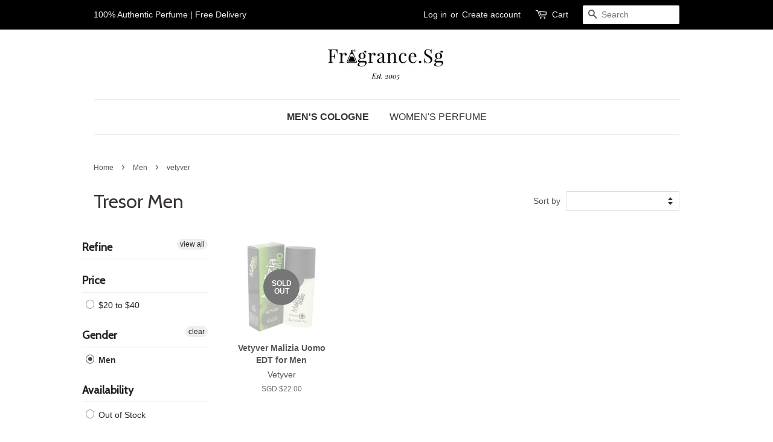

--- FILE ---
content_type: text/html; charset=utf-8
request_url: https://www.fragrance.sg/collections/men/vetyver
body_size: 14704
content:
<!doctype html>
<!--[if lt IE 7]><html class="no-js lt-ie9 lt-ie8 lt-ie7" lang="en"> <![endif]-->
<!--[if IE 7]><html class="no-js lt-ie9 lt-ie8" lang="en"> <![endif]-->
<!--[if IE 8]><html class="no-js lt-ie9" lang="en"> <![endif]-->
<!--[if IE 9 ]><html class="ie9 no-js"> <![endif]-->
<!--[if (gt IE 9)|!(IE)]><!--> <html class="no-js"> <!--<![endif]-->
<head>
  
  
  
  
  
  
  <meta name="msvalidate.01" content="A3097A1E64FEA63E302D9CA403ACB2B1" />
<!-- Global site tag (gtag.js) - Google AdWords: 1038401552 -->
<script async src="https://www.googletagmanager.com/gtag/js?id=AW-1038401552"></script>
<script>
  window.dataLayer = window.dataLayer || [];
  function gtag(){dataLayer.push(arguments);}
  gtag('js', new Date());

  gtag('config', 'AW-1038401552');
</script>
  
  <!-- Basic page needs ================================================== -->
  
  
  
  
  
  <meta charset="utf-8">
  
  
  
  
  
  <meta http-equiv="X-UA-Compatible" content="IE=edge,chrome=1">

  
  <link rel="shortcut icon" href="//www.fragrance.sg/cdn/shop/files/Screenshot_2017-03-08_22.31.34_32x32.png?v=1613166637" type="image/png" />
  

  <!-- Title and description ================================================== -->

  <!-- Social meta ================================================== -->
  

  <meta property="og:type" content="website">
  <meta property="og:title" content="Popular Men Perfume &amp; Cologne Collection">
  <meta property="og:url" content="https://www.fragrance.sg/collections/men/vetyver">



  <meta property="og:description" content="March 2025 promo on Boss Bottled United EDT for Men (Tester) | Hugo Boss, Boss No. 6 After Shave Balm for Men | Hugo Boss, Jaguar Pace EDT for Men, IKKS Total Rock EDT for Men, Antonio Banderas Spirit After Shave (Unboxed), Rasasi Junoon Leather EDP for Men, Torand 90210 Metal Jeans EDT for Men (Tes ...">


<meta property="og:site_name" content="Fragrance.Sg">


  <meta name="twitter:card" content="summary">





  <!-- Helpers ================================================== -->
  

<link rel="canonical" href="https://www.fragrance.sg/collections/men/vetyver" />
  
  
  <meta name="viewport" content="width=device-width,initial-scale=1">
  
  
  
  
  
  <meta name="theme-color" content="#e42c00">

  <!-- CSS ================================================== -->
  <link href="//www.fragrance.sg/cdn/shop/t/10/assets/timber.scss.css?v=59044168001981233441699270173" rel="stylesheet" type="text/css" media="all" />
  <link href="//www.fragrance.sg/cdn/shop/t/10/assets/theme.scss.css?v=75442678220948594071719389775" rel="stylesheet" type="text/css" media="all" />

  

  
    
    
    <link href="//fonts.googleapis.com/css?family=Cabin:400" rel="stylesheet" type="text/css" media="all" />
  




  <script>
    window.theme = window.theme || {};

    var theme = {
      strings: {
        zoomClose: "Close (Esc)",
        zoomPrev: "Previous (Left arrow key)",
        zoomNext: "Next (Right arrow key)"
      },
      settings: {
        // Adding some settings to allow the editor to update correctly when they are changed
        themeBgImage: false,
        customBgImage: '',
        enableWideLayout: false,
        typeAccentTransform: true,
        typeAccentSpacing: false,
        baseFontSize: '16px',
        headerBaseFontSize: '32px',
        accentFontSize: '16px'
      },
      variables: {
        mediaQueryMedium: 'screen and (max-width: 768px)',
        bpSmall: false
      },
      moneyFormat: "SGD ${{amount}}"
    }
  </script>

  <!-- Header hook for plugins ================================================== -->
  <script>window.performance && window.performance.mark && window.performance.mark('shopify.content_for_header.start');</script><meta name="google-site-verification" content="ZeQwRyCIp6FkruhVX7q58kOxh34jhOiksmalFk1FPkc">
<meta name="google-site-verification" content="TdbTuTQsWEzfReQSI-szv392RBnOJeYsJV6345N1XFk">
<meta id="shopify-digital-wallet" name="shopify-digital-wallet" content="/17620483/digital_wallets/dialog">
<link rel="alternate" type="application/atom+xml" title="Feed" href="/collections/men/vetyver.atom" />
<link rel="alternate" type="application/json+oembed" href="https://www.fragrance.sg/collections/men/vetyver.oembed">
<script async="async" src="/checkouts/internal/preloads.js?locale=en-SG"></script>
<script id="shopify-features" type="application/json">{"accessToken":"6b8e1d73566a9c706f6302444078f56a","betas":["rich-media-storefront-analytics"],"domain":"www.fragrance.sg","predictiveSearch":true,"shopId":17620483,"locale":"en"}</script>
<script>var Shopify = Shopify || {};
Shopify.shop = "princessfragrance-com.myshopify.com";
Shopify.locale = "en";
Shopify.currency = {"active":"SGD","rate":"1.0"};
Shopify.country = "SG";
Shopify.theme = {"name":"minimal","id":176811460,"schema_name":"Minimal","schema_version":"3.0.1","theme_store_id":380,"role":"main"};
Shopify.theme.handle = "null";
Shopify.theme.style = {"id":null,"handle":null};
Shopify.cdnHost = "www.fragrance.sg/cdn";
Shopify.routes = Shopify.routes || {};
Shopify.routes.root = "/";</script>
<script type="module">!function(o){(o.Shopify=o.Shopify||{}).modules=!0}(window);</script>
<script>!function(o){function n(){var o=[];function n(){o.push(Array.prototype.slice.apply(arguments))}return n.q=o,n}var t=o.Shopify=o.Shopify||{};t.loadFeatures=n(),t.autoloadFeatures=n()}(window);</script>
<script id="shop-js-analytics" type="application/json">{"pageType":"collection"}</script>
<script defer="defer" async type="module" src="//www.fragrance.sg/cdn/shopifycloud/shop-js/modules/v2/client.init-shop-cart-sync_C5BV16lS.en.esm.js"></script>
<script defer="defer" async type="module" src="//www.fragrance.sg/cdn/shopifycloud/shop-js/modules/v2/chunk.common_CygWptCX.esm.js"></script>
<script type="module">
  await import("//www.fragrance.sg/cdn/shopifycloud/shop-js/modules/v2/client.init-shop-cart-sync_C5BV16lS.en.esm.js");
await import("//www.fragrance.sg/cdn/shopifycloud/shop-js/modules/v2/chunk.common_CygWptCX.esm.js");

  window.Shopify.SignInWithShop?.initShopCartSync?.({"fedCMEnabled":true,"windoidEnabled":true});

</script>
<script>(function() {
  var isLoaded = false;
  function asyncLoad() {
    if (isLoaded) return;
    isLoaded = true;
    var urls = ["\/\/cdn.shopify.com\/proxy\/d9ae87d5c9d7089d5cfb6514ac6ee7b9bdcc4f8374dbbd7e422eb8b4db585829\/shopify-script-tags.s3.eu-west-1.amazonaws.com\/smartseo\/instantpage.js?shop=princessfragrance-com.myshopify.com\u0026sp-cache-control=cHVibGljLCBtYXgtYWdlPTkwMA"];
    for (var i = 0; i < urls.length; i++) {
      var s = document.createElement('script');
      s.type = 'text/javascript';
      s.async = true;
      s.src = urls[i];
      var x = document.getElementsByTagName('script')[0];
      x.parentNode.insertBefore(s, x);
    }
  };
  if(window.attachEvent) {
    window.attachEvent('onload', asyncLoad);
  } else {
    window.addEventListener('load', asyncLoad, false);
  }
})();</script>
<script id="__st">var __st={"a":17620483,"offset":28800,"reqid":"cce3e30f-0427-4ba2-b5f9-e970b2903976-1768612978","pageurl":"www.fragrance.sg\/collections\/men\/vetyver","u":"b240d76d7944","p":"collection","rtyp":"collection","rid":85063303252};</script>
<script>window.ShopifyPaypalV4VisibilityTracking = true;</script>
<script id="captcha-bootstrap">!function(){'use strict';const t='contact',e='account',n='new_comment',o=[[t,t],['blogs',n],['comments',n],[t,'customer']],c=[[e,'customer_login'],[e,'guest_login'],[e,'recover_customer_password'],[e,'create_customer']],r=t=>t.map((([t,e])=>`form[action*='/${t}']:not([data-nocaptcha='true']) input[name='form_type'][value='${e}']`)).join(','),a=t=>()=>t?[...document.querySelectorAll(t)].map((t=>t.form)):[];function s(){const t=[...o],e=r(t);return a(e)}const i='password',u='form_key',d=['recaptcha-v3-token','g-recaptcha-response','h-captcha-response',i],f=()=>{try{return window.sessionStorage}catch{return}},m='__shopify_v',_=t=>t.elements[u];function p(t,e,n=!1){try{const o=window.sessionStorage,c=JSON.parse(o.getItem(e)),{data:r}=function(t){const{data:e,action:n}=t;return t[m]||n?{data:e,action:n}:{data:t,action:n}}(c);for(const[e,n]of Object.entries(r))t.elements[e]&&(t.elements[e].value=n);n&&o.removeItem(e)}catch(o){console.error('form repopulation failed',{error:o})}}const l='form_type',E='cptcha';function T(t){t.dataset[E]=!0}const w=window,h=w.document,L='Shopify',v='ce_forms',y='captcha';let A=!1;((t,e)=>{const n=(g='f06e6c50-85a8-45c8-87d0-21a2b65856fe',I='https://cdn.shopify.com/shopifycloud/storefront-forms-hcaptcha/ce_storefront_forms_captcha_hcaptcha.v1.5.2.iife.js',D={infoText:'Protected by hCaptcha',privacyText:'Privacy',termsText:'Terms'},(t,e,n)=>{const o=w[L][v],c=o.bindForm;if(c)return c(t,g,e,D).then(n);var r;o.q.push([[t,g,e,D],n]),r=I,A||(h.body.append(Object.assign(h.createElement('script'),{id:'captcha-provider',async:!0,src:r})),A=!0)});var g,I,D;w[L]=w[L]||{},w[L][v]=w[L][v]||{},w[L][v].q=[],w[L][y]=w[L][y]||{},w[L][y].protect=function(t,e){n(t,void 0,e),T(t)},Object.freeze(w[L][y]),function(t,e,n,w,h,L){const[v,y,A,g]=function(t,e,n){const i=e?o:[],u=t?c:[],d=[...i,...u],f=r(d),m=r(i),_=r(d.filter((([t,e])=>n.includes(e))));return[a(f),a(m),a(_),s()]}(w,h,L),I=t=>{const e=t.target;return e instanceof HTMLFormElement?e:e&&e.form},D=t=>v().includes(t);t.addEventListener('submit',(t=>{const e=I(t);if(!e)return;const n=D(e)&&!e.dataset.hcaptchaBound&&!e.dataset.recaptchaBound,o=_(e),c=g().includes(e)&&(!o||!o.value);(n||c)&&t.preventDefault(),c&&!n&&(function(t){try{if(!f())return;!function(t){const e=f();if(!e)return;const n=_(t);if(!n)return;const o=n.value;o&&e.removeItem(o)}(t);const e=Array.from(Array(32),(()=>Math.random().toString(36)[2])).join('');!function(t,e){_(t)||t.append(Object.assign(document.createElement('input'),{type:'hidden',name:u})),t.elements[u].value=e}(t,e),function(t,e){const n=f();if(!n)return;const o=[...t.querySelectorAll(`input[type='${i}']`)].map((({name:t})=>t)),c=[...d,...o],r={};for(const[a,s]of new FormData(t).entries())c.includes(a)||(r[a]=s);n.setItem(e,JSON.stringify({[m]:1,action:t.action,data:r}))}(t,e)}catch(e){console.error('failed to persist form',e)}}(e),e.submit())}));const S=(t,e)=>{t&&!t.dataset[E]&&(n(t,e.some((e=>e===t))),T(t))};for(const o of['focusin','change'])t.addEventListener(o,(t=>{const e=I(t);D(e)&&S(e,y())}));const B=e.get('form_key'),M=e.get(l),P=B&&M;t.addEventListener('DOMContentLoaded',(()=>{const t=y();if(P)for(const e of t)e.elements[l].value===M&&p(e,B);[...new Set([...A(),...v().filter((t=>'true'===t.dataset.shopifyCaptcha))])].forEach((e=>S(e,t)))}))}(h,new URLSearchParams(w.location.search),n,t,e,['guest_login'])})(!0,!0)}();</script>
<script integrity="sha256-4kQ18oKyAcykRKYeNunJcIwy7WH5gtpwJnB7kiuLZ1E=" data-source-attribution="shopify.loadfeatures" defer="defer" src="//www.fragrance.sg/cdn/shopifycloud/storefront/assets/storefront/load_feature-a0a9edcb.js" crossorigin="anonymous"></script>
<script data-source-attribution="shopify.dynamic_checkout.dynamic.init">var Shopify=Shopify||{};Shopify.PaymentButton=Shopify.PaymentButton||{isStorefrontPortableWallets:!0,init:function(){window.Shopify.PaymentButton.init=function(){};var t=document.createElement("script");t.src="https://www.fragrance.sg/cdn/shopifycloud/portable-wallets/latest/portable-wallets.en.js",t.type="module",document.head.appendChild(t)}};
</script>
<script data-source-attribution="shopify.dynamic_checkout.buyer_consent">
  function portableWalletsHideBuyerConsent(e){var t=document.getElementById("shopify-buyer-consent"),n=document.getElementById("shopify-subscription-policy-button");t&&n&&(t.classList.add("hidden"),t.setAttribute("aria-hidden","true"),n.removeEventListener("click",e))}function portableWalletsShowBuyerConsent(e){var t=document.getElementById("shopify-buyer-consent"),n=document.getElementById("shopify-subscription-policy-button");t&&n&&(t.classList.remove("hidden"),t.removeAttribute("aria-hidden"),n.addEventListener("click",e))}window.Shopify?.PaymentButton&&(window.Shopify.PaymentButton.hideBuyerConsent=portableWalletsHideBuyerConsent,window.Shopify.PaymentButton.showBuyerConsent=portableWalletsShowBuyerConsent);
</script>
<script data-source-attribution="shopify.dynamic_checkout.cart.bootstrap">document.addEventListener("DOMContentLoaded",(function(){function t(){return document.querySelector("shopify-accelerated-checkout-cart, shopify-accelerated-checkout")}if(t())Shopify.PaymentButton.init();else{new MutationObserver((function(e,n){t()&&(Shopify.PaymentButton.init(),n.disconnect())})).observe(document.body,{childList:!0,subtree:!0})}}));
</script>

<script>window.performance && window.performance.mark && window.performance.mark('shopify.content_for_header.end');</script>

  

<!--[if lt IE 9]>
<script src="//cdnjs.cloudflare.com/ajax/libs/html5shiv/3.7.2/html5shiv.min.js" type="text/javascript"></script>
<link href="//www.fragrance.sg/cdn/shop/t/10/assets/respond-proxy.html" id="respond-proxy" rel="respond-proxy" />
<link href="//www.fragrance.sg/search?q=aca02d6fc6617eaf67a2b01c18ff1f95" id="respond-redirect" rel="respond-redirect" />
<script src="//www.fragrance.sg/search?q=aca02d6fc6617eaf67a2b01c18ff1f95" type="text/javascript"></script>
<![endif]-->


  <script src="//ajax.googleapis.com/ajax/libs/jquery/2.2.3/jquery.min.js" type="text/javascript"></script>

  
  


<div id="shopify-section-filter-menu-settings" class="shopify-section"><style type="text/css">
/*  Filter Menu Color and Image Section CSS */</style>
<link href="//www.fragrance.sg/cdn/shop/t/10/assets/filter-menu.scss.css?v=53236309324227813991719389775" rel="stylesheet" type="text/css" media="all" />
<script src="//www.fragrance.sg/cdn/shop/t/10/assets/filter-menu.js?v=4706713900231624221719461460" type="text/javascript"></script>





</div>
<!-- BEGIN app block: shopify://apps/smart-seo/blocks/smartseo/7b0a6064-ca2e-4392-9a1d-8c43c942357b --><meta name="smart-seo-integrated" content="true" /><!-- metatagsSavedToSEOFields: false --><!-- BEGIN app snippet: smartseo.custom.schemas.jsonld --><!-- END app snippet --><!-- BEGIN app snippet: smartseo.collection.metatags --><!-- collection_seo_template_metafield: Popular Men Perfume & Cologne Collection:||:March 2025 promo on Boss Bottled United EDT for Men (Tester) | Hugo Boss, Boss No. 6 After Shave Balm for Men | Hugo Boss, Jaguar Pace EDT for Men, IKKS Total Rock EDT for Men, Antonio Banderas Spirit After Shave (Unboxed), Rasasi Junoon Leather EDP for Men, Torand 90210 Metal Jeans EDT for Men (Tes ...:||:=||=17404017473781182 --><title>Popular Men Perfume &amp; Cologne Collection - tagged &quot;[&quot;vetyver&quot;]"</title>
<meta name="description" content="March 2025 promo on Boss Bottled United EDT for Men (Tester) | Hugo Boss, Boss No. 6 After Shave Balm for Men | Hugo Boss, Jaguar Pace EDT for Men, IKKS Total Rock EDT for Men, Antonio Banderas Spirit After Shave (Unboxed), Rasasi Junoon Leather EDP for Men, Torand 90210 Metal Jeans EDT for Men (Tes ..." />
<meta name="smartseo-timestamp" content="" /><!-- END app snippet --><!-- BEGIN app snippet: smartseo.collection.jsonld -->
<!--JSON-LD data generated by Smart SEO--><script type="application/ld+json">{"@context":"https://schema.org","@type":"ItemList","name":"Men","url":"https://www.fragrance.sg/collections/men","description":"","mainEntityOfPage":{"@type":"CollectionPage","@id":"https://www.fragrance.sg/collections/men"},"itemListElement":[{"@type":"ListItem","position":1,"url":"https://www.fragrance.sg/products/malizia-uomo-cologne-by-vetyver-eau-de-toilette-spray"}]}</script><!-- END app snippet --><!-- BEGIN app snippet: smartseo.no.index -->





<!-- END app snippet --><!-- BEGIN app snippet: smartseo.breadcrumbs.jsonld --><!--JSON-LD data generated by Smart SEO-->
<script type="application/ld+json">
    {
        "@context": "https://schema.org",
        "@type": "BreadcrumbList",
        "itemListElement": [
            {
                "@type": "ListItem",
                "position": 1,
                "item": {
                    "@type": "Website",
                    "@id": "https://www.fragrance.sg",
                    "name": "Home"
                }
            },
            {
                "@type": "ListItem",
                "position": 2,
                "item": {
                    "@type": "CollectionPage",
                    "@id": "https://www.fragrance.sg/collections/men",
                    "name": "Men"
                }
            },
            {
                "@type": "ListItem",
                "position": 3,
                "item": {
                    "@type": "CollectionPage",
                    "@id": "https://www.fragrance.sg/collections/men/vetyver",
                    "name": "vetyver"
                }
            }
        ]
    }
</script><!-- END app snippet --><!-- END app block --><meta property="og:image" content="https://cdn.shopify.com/s/files/1/1762/0483/files/Webp.net-resizeimage-28.png?height=628&pad_color=ffffff&v=1613720071&width=1200" />
<meta property="og:image:secure_url" content="https://cdn.shopify.com/s/files/1/1762/0483/files/Webp.net-resizeimage-28.png?height=628&pad_color=ffffff&v=1613720071&width=1200" />
<meta property="og:image:width" content="1200" />
<meta property="og:image:height" content="628" />
<meta property="og:image:alt" content="Fragrance.Sg Logo" />
<link href="https://monorail-edge.shopifysvc.com" rel="dns-prefetch">
<script>(function(){if ("sendBeacon" in navigator && "performance" in window) {try {var session_token_from_headers = performance.getEntriesByType('navigation')[0].serverTiming.find(x => x.name == '_s').description;} catch {var session_token_from_headers = undefined;}var session_cookie_matches = document.cookie.match(/_shopify_s=([^;]*)/);var session_token_from_cookie = session_cookie_matches && session_cookie_matches.length === 2 ? session_cookie_matches[1] : "";var session_token = session_token_from_headers || session_token_from_cookie || "";function handle_abandonment_event(e) {var entries = performance.getEntries().filter(function(entry) {return /monorail-edge.shopifysvc.com/.test(entry.name);});if (!window.abandonment_tracked && entries.length === 0) {window.abandonment_tracked = true;var currentMs = Date.now();var navigation_start = performance.timing.navigationStart;var payload = {shop_id: 17620483,url: window.location.href,navigation_start,duration: currentMs - navigation_start,session_token,page_type: "collection"};window.navigator.sendBeacon("https://monorail-edge.shopifysvc.com/v1/produce", JSON.stringify({schema_id: "online_store_buyer_site_abandonment/1.1",payload: payload,metadata: {event_created_at_ms: currentMs,event_sent_at_ms: currentMs}}));}}window.addEventListener('pagehide', handle_abandonment_event);}}());</script>
<script id="web-pixels-manager-setup">(function e(e,d,r,n,o){if(void 0===o&&(o={}),!Boolean(null===(a=null===(i=window.Shopify)||void 0===i?void 0:i.analytics)||void 0===a?void 0:a.replayQueue)){var i,a;window.Shopify=window.Shopify||{};var t=window.Shopify;t.analytics=t.analytics||{};var s=t.analytics;s.replayQueue=[],s.publish=function(e,d,r){return s.replayQueue.push([e,d,r]),!0};try{self.performance.mark("wpm:start")}catch(e){}var l=function(){var e={modern:/Edge?\/(1{2}[4-9]|1[2-9]\d|[2-9]\d{2}|\d{4,})\.\d+(\.\d+|)|Firefox\/(1{2}[4-9]|1[2-9]\d|[2-9]\d{2}|\d{4,})\.\d+(\.\d+|)|Chrom(ium|e)\/(9{2}|\d{3,})\.\d+(\.\d+|)|(Maci|X1{2}).+ Version\/(15\.\d+|(1[6-9]|[2-9]\d|\d{3,})\.\d+)([,.]\d+|)( \(\w+\)|)( Mobile\/\w+|) Safari\/|Chrome.+OPR\/(9{2}|\d{3,})\.\d+\.\d+|(CPU[ +]OS|iPhone[ +]OS|CPU[ +]iPhone|CPU IPhone OS|CPU iPad OS)[ +]+(15[._]\d+|(1[6-9]|[2-9]\d|\d{3,})[._]\d+)([._]\d+|)|Android:?[ /-](13[3-9]|1[4-9]\d|[2-9]\d{2}|\d{4,})(\.\d+|)(\.\d+|)|Android.+Firefox\/(13[5-9]|1[4-9]\d|[2-9]\d{2}|\d{4,})\.\d+(\.\d+|)|Android.+Chrom(ium|e)\/(13[3-9]|1[4-9]\d|[2-9]\d{2}|\d{4,})\.\d+(\.\d+|)|SamsungBrowser\/([2-9]\d|\d{3,})\.\d+/,legacy:/Edge?\/(1[6-9]|[2-9]\d|\d{3,})\.\d+(\.\d+|)|Firefox\/(5[4-9]|[6-9]\d|\d{3,})\.\d+(\.\d+|)|Chrom(ium|e)\/(5[1-9]|[6-9]\d|\d{3,})\.\d+(\.\d+|)([\d.]+$|.*Safari\/(?![\d.]+ Edge\/[\d.]+$))|(Maci|X1{2}).+ Version\/(10\.\d+|(1[1-9]|[2-9]\d|\d{3,})\.\d+)([,.]\d+|)( \(\w+\)|)( Mobile\/\w+|) Safari\/|Chrome.+OPR\/(3[89]|[4-9]\d|\d{3,})\.\d+\.\d+|(CPU[ +]OS|iPhone[ +]OS|CPU[ +]iPhone|CPU IPhone OS|CPU iPad OS)[ +]+(10[._]\d+|(1[1-9]|[2-9]\d|\d{3,})[._]\d+)([._]\d+|)|Android:?[ /-](13[3-9]|1[4-9]\d|[2-9]\d{2}|\d{4,})(\.\d+|)(\.\d+|)|Mobile Safari.+OPR\/([89]\d|\d{3,})\.\d+\.\d+|Android.+Firefox\/(13[5-9]|1[4-9]\d|[2-9]\d{2}|\d{4,})\.\d+(\.\d+|)|Android.+Chrom(ium|e)\/(13[3-9]|1[4-9]\d|[2-9]\d{2}|\d{4,})\.\d+(\.\d+|)|Android.+(UC? ?Browser|UCWEB|U3)[ /]?(15\.([5-9]|\d{2,})|(1[6-9]|[2-9]\d|\d{3,})\.\d+)\.\d+|SamsungBrowser\/(5\.\d+|([6-9]|\d{2,})\.\d+)|Android.+MQ{2}Browser\/(14(\.(9|\d{2,})|)|(1[5-9]|[2-9]\d|\d{3,})(\.\d+|))(\.\d+|)|K[Aa][Ii]OS\/(3\.\d+|([4-9]|\d{2,})\.\d+)(\.\d+|)/},d=e.modern,r=e.legacy,n=navigator.userAgent;return n.match(d)?"modern":n.match(r)?"legacy":"unknown"}(),u="modern"===l?"modern":"legacy",c=(null!=n?n:{modern:"",legacy:""})[u],f=function(e){return[e.baseUrl,"/wpm","/b",e.hashVersion,"modern"===e.buildTarget?"m":"l",".js"].join("")}({baseUrl:d,hashVersion:r,buildTarget:u}),m=function(e){var d=e.version,r=e.bundleTarget,n=e.surface,o=e.pageUrl,i=e.monorailEndpoint;return{emit:function(e){var a=e.status,t=e.errorMsg,s=(new Date).getTime(),l=JSON.stringify({metadata:{event_sent_at_ms:s},events:[{schema_id:"web_pixels_manager_load/3.1",payload:{version:d,bundle_target:r,page_url:o,status:a,surface:n,error_msg:t},metadata:{event_created_at_ms:s}}]});if(!i)return console&&console.warn&&console.warn("[Web Pixels Manager] No Monorail endpoint provided, skipping logging."),!1;try{return self.navigator.sendBeacon.bind(self.navigator)(i,l)}catch(e){}var u=new XMLHttpRequest;try{return u.open("POST",i,!0),u.setRequestHeader("Content-Type","text/plain"),u.send(l),!0}catch(e){return console&&console.warn&&console.warn("[Web Pixels Manager] Got an unhandled error while logging to Monorail."),!1}}}}({version:r,bundleTarget:l,surface:e.surface,pageUrl:self.location.href,monorailEndpoint:e.monorailEndpoint});try{o.browserTarget=l,function(e){var d=e.src,r=e.async,n=void 0===r||r,o=e.onload,i=e.onerror,a=e.sri,t=e.scriptDataAttributes,s=void 0===t?{}:t,l=document.createElement("script"),u=document.querySelector("head"),c=document.querySelector("body");if(l.async=n,l.src=d,a&&(l.integrity=a,l.crossOrigin="anonymous"),s)for(var f in s)if(Object.prototype.hasOwnProperty.call(s,f))try{l.dataset[f]=s[f]}catch(e){}if(o&&l.addEventListener("load",o),i&&l.addEventListener("error",i),u)u.appendChild(l);else{if(!c)throw new Error("Did not find a head or body element to append the script");c.appendChild(l)}}({src:f,async:!0,onload:function(){if(!function(){var e,d;return Boolean(null===(d=null===(e=window.Shopify)||void 0===e?void 0:e.analytics)||void 0===d?void 0:d.initialized)}()){var d=window.webPixelsManager.init(e)||void 0;if(d){var r=window.Shopify.analytics;r.replayQueue.forEach((function(e){var r=e[0],n=e[1],o=e[2];d.publishCustomEvent(r,n,o)})),r.replayQueue=[],r.publish=d.publishCustomEvent,r.visitor=d.visitor,r.initialized=!0}}},onerror:function(){return m.emit({status:"failed",errorMsg:"".concat(f," has failed to load")})},sri:function(e){var d=/^sha384-[A-Za-z0-9+/=]+$/;return"string"==typeof e&&d.test(e)}(c)?c:"",scriptDataAttributes:o}),m.emit({status:"loading"})}catch(e){m.emit({status:"failed",errorMsg:(null==e?void 0:e.message)||"Unknown error"})}}})({shopId: 17620483,storefrontBaseUrl: "https://www.fragrance.sg",extensionsBaseUrl: "https://extensions.shopifycdn.com/cdn/shopifycloud/web-pixels-manager",monorailEndpoint: "https://monorail-edge.shopifysvc.com/unstable/produce_batch",surface: "storefront-renderer",enabledBetaFlags: ["2dca8a86"],webPixelsConfigList: [{"id":"250740820","configuration":"{\"config\":\"{\\\"pixel_id\\\":\\\"G-9VRER9MC5Q\\\",\\\"target_country\\\":\\\"SG\\\",\\\"gtag_events\\\":[{\\\"type\\\":\\\"search\\\",\\\"action_label\\\":[\\\"G-9VRER9MC5Q\\\",\\\"AW-1038401552\\\/VUHVCJrlxI8YEJCAk-8D\\\"]},{\\\"type\\\":\\\"begin_checkout\\\",\\\"action_label\\\":[\\\"G-9VRER9MC5Q\\\",\\\"AW-1038401552\\\/gAtpCKDlxI8YEJCAk-8D\\\"]},{\\\"type\\\":\\\"view_item\\\",\\\"action_label\\\":[\\\"G-9VRER9MC5Q\\\",\\\"AW-1038401552\\\/mUARCJflxI8YEJCAk-8D\\\",\\\"MC-79VJTM9VCE\\\"]},{\\\"type\\\":\\\"purchase\\\",\\\"action_label\\\":[\\\"G-9VRER9MC5Q\\\",\\\"AW-1038401552\\\/bmARCJHlxI8YEJCAk-8D\\\",\\\"MC-79VJTM9VCE\\\"]},{\\\"type\\\":\\\"page_view\\\",\\\"action_label\\\":[\\\"G-9VRER9MC5Q\\\",\\\"AW-1038401552\\\/N-3UCJTlxI8YEJCAk-8D\\\",\\\"MC-79VJTM9VCE\\\"]},{\\\"type\\\":\\\"add_payment_info\\\",\\\"action_label\\\":[\\\"G-9VRER9MC5Q\\\",\\\"AW-1038401552\\\/78fDCKPlxI8YEJCAk-8D\\\"]},{\\\"type\\\":\\\"add_to_cart\\\",\\\"action_label\\\":[\\\"G-9VRER9MC5Q\\\",\\\"AW-1038401552\\\/CpkyCJ3lxI8YEJCAk-8D\\\"]}],\\\"enable_monitoring_mode\\\":false}\"}","eventPayloadVersion":"v1","runtimeContext":"OPEN","scriptVersion":"b2a88bafab3e21179ed38636efcd8a93","type":"APP","apiClientId":1780363,"privacyPurposes":[],"dataSharingAdjustments":{"protectedCustomerApprovalScopes":["read_customer_address","read_customer_email","read_customer_name","read_customer_personal_data","read_customer_phone"]}},{"id":"shopify-app-pixel","configuration":"{}","eventPayloadVersion":"v1","runtimeContext":"STRICT","scriptVersion":"0450","apiClientId":"shopify-pixel","type":"APP","privacyPurposes":["ANALYTICS","MARKETING"]},{"id":"shopify-custom-pixel","eventPayloadVersion":"v1","runtimeContext":"LAX","scriptVersion":"0450","apiClientId":"shopify-pixel","type":"CUSTOM","privacyPurposes":["ANALYTICS","MARKETING"]}],isMerchantRequest: false,initData: {"shop":{"name":"Fragrance.Sg","paymentSettings":{"currencyCode":"SGD"},"myshopifyDomain":"princessfragrance-com.myshopify.com","countryCode":"SG","storefrontUrl":"https:\/\/www.fragrance.sg"},"customer":null,"cart":null,"checkout":null,"productVariants":[],"purchasingCompany":null},},"https://www.fragrance.sg/cdn","fcfee988w5aeb613cpc8e4bc33m6693e112",{"modern":"","legacy":""},{"shopId":"17620483","storefrontBaseUrl":"https:\/\/www.fragrance.sg","extensionBaseUrl":"https:\/\/extensions.shopifycdn.com\/cdn\/shopifycloud\/web-pixels-manager","surface":"storefront-renderer","enabledBetaFlags":"[\"2dca8a86\"]","isMerchantRequest":"false","hashVersion":"fcfee988w5aeb613cpc8e4bc33m6693e112","publish":"custom","events":"[[\"page_viewed\",{}],[\"collection_viewed\",{\"collection\":{\"id\":\"85063303252\",\"title\":\"Men\",\"productVariants\":[{\"price\":{\"amount\":22.0,\"currencyCode\":\"SGD\"},\"product\":{\"title\":\"Vetyver Malizia Uomo EDT for Men\",\"vendor\":\"Vetyver\",\"id\":\"6636375998548\",\"untranslatedTitle\":\"Vetyver Malizia Uomo EDT for Men\",\"url\":\"\/products\/malizia-uomo-cologne-by-vetyver-eau-de-toilette-spray\",\"type\":\"Eau De Toilette Spray\"},\"id\":\"39465254060116\",\"image\":{\"src\":\"\/\/www.fragrance.sg\/cdn\/shop\/files\/MALIZIA17M.jpg?v=1767850593\"},\"sku\":\"403391\",\"title\":\"50ml \/ 1.7oz Eau De Toilette Spray\",\"untranslatedTitle\":\"50ml \/ 1.7oz Eau De Toilette Spray\"}]}}]]"});</script><script>
  window.ShopifyAnalytics = window.ShopifyAnalytics || {};
  window.ShopifyAnalytics.meta = window.ShopifyAnalytics.meta || {};
  window.ShopifyAnalytics.meta.currency = 'SGD';
  var meta = {"products":[{"id":6636375998548,"gid":"gid:\/\/shopify\/Product\/6636375998548","vendor":"Vetyver","type":"Eau De Toilette Spray","handle":"malizia-uomo-cologne-by-vetyver-eau-de-toilette-spray","variants":[{"id":39465254060116,"price":2200,"name":"Vetyver Malizia Uomo EDT for Men - 50ml \/ 1.7oz Eau De Toilette Spray","public_title":"50ml \/ 1.7oz Eau De Toilette Spray","sku":"403391"}],"remote":false}],"page":{"pageType":"collection","resourceType":"collection","resourceId":85063303252,"requestId":"cce3e30f-0427-4ba2-b5f9-e970b2903976-1768612978"}};
  for (var attr in meta) {
    window.ShopifyAnalytics.meta[attr] = meta[attr];
  }
</script>
<script class="analytics">
  (function () {
    var customDocumentWrite = function(content) {
      var jquery = null;

      if (window.jQuery) {
        jquery = window.jQuery;
      } else if (window.Checkout && window.Checkout.$) {
        jquery = window.Checkout.$;
      }

      if (jquery) {
        jquery('body').append(content);
      }
    };

    var hasLoggedConversion = function(token) {
      if (token) {
        return document.cookie.indexOf('loggedConversion=' + token) !== -1;
      }
      return false;
    }

    var setCookieIfConversion = function(token) {
      if (token) {
        var twoMonthsFromNow = new Date(Date.now());
        twoMonthsFromNow.setMonth(twoMonthsFromNow.getMonth() + 2);

        document.cookie = 'loggedConversion=' + token + '; expires=' + twoMonthsFromNow;
      }
    }

    var trekkie = window.ShopifyAnalytics.lib = window.trekkie = window.trekkie || [];
    if (trekkie.integrations) {
      return;
    }
    trekkie.methods = [
      'identify',
      'page',
      'ready',
      'track',
      'trackForm',
      'trackLink'
    ];
    trekkie.factory = function(method) {
      return function() {
        var args = Array.prototype.slice.call(arguments);
        args.unshift(method);
        trekkie.push(args);
        return trekkie;
      };
    };
    for (var i = 0; i < trekkie.methods.length; i++) {
      var key = trekkie.methods[i];
      trekkie[key] = trekkie.factory(key);
    }
    trekkie.load = function(config) {
      trekkie.config = config || {};
      trekkie.config.initialDocumentCookie = document.cookie;
      var first = document.getElementsByTagName('script')[0];
      var script = document.createElement('script');
      script.type = 'text/javascript';
      script.onerror = function(e) {
        var scriptFallback = document.createElement('script');
        scriptFallback.type = 'text/javascript';
        scriptFallback.onerror = function(error) {
                var Monorail = {
      produce: function produce(monorailDomain, schemaId, payload) {
        var currentMs = new Date().getTime();
        var event = {
          schema_id: schemaId,
          payload: payload,
          metadata: {
            event_created_at_ms: currentMs,
            event_sent_at_ms: currentMs
          }
        };
        return Monorail.sendRequest("https://" + monorailDomain + "/v1/produce", JSON.stringify(event));
      },
      sendRequest: function sendRequest(endpointUrl, payload) {
        // Try the sendBeacon API
        if (window && window.navigator && typeof window.navigator.sendBeacon === 'function' && typeof window.Blob === 'function' && !Monorail.isIos12()) {
          var blobData = new window.Blob([payload], {
            type: 'text/plain'
          });

          if (window.navigator.sendBeacon(endpointUrl, blobData)) {
            return true;
          } // sendBeacon was not successful

        } // XHR beacon

        var xhr = new XMLHttpRequest();

        try {
          xhr.open('POST', endpointUrl);
          xhr.setRequestHeader('Content-Type', 'text/plain');
          xhr.send(payload);
        } catch (e) {
          console.log(e);
        }

        return false;
      },
      isIos12: function isIos12() {
        return window.navigator.userAgent.lastIndexOf('iPhone; CPU iPhone OS 12_') !== -1 || window.navigator.userAgent.lastIndexOf('iPad; CPU OS 12_') !== -1;
      }
    };
    Monorail.produce('monorail-edge.shopifysvc.com',
      'trekkie_storefront_load_errors/1.1',
      {shop_id: 17620483,
      theme_id: 176811460,
      app_name: "storefront",
      context_url: window.location.href,
      source_url: "//www.fragrance.sg/cdn/s/trekkie.storefront.cd680fe47e6c39ca5d5df5f0a32d569bc48c0f27.min.js"});

        };
        scriptFallback.async = true;
        scriptFallback.src = '//www.fragrance.sg/cdn/s/trekkie.storefront.cd680fe47e6c39ca5d5df5f0a32d569bc48c0f27.min.js';
        first.parentNode.insertBefore(scriptFallback, first);
      };
      script.async = true;
      script.src = '//www.fragrance.sg/cdn/s/trekkie.storefront.cd680fe47e6c39ca5d5df5f0a32d569bc48c0f27.min.js';
      first.parentNode.insertBefore(script, first);
    };
    trekkie.load(
      {"Trekkie":{"appName":"storefront","development":false,"defaultAttributes":{"shopId":17620483,"isMerchantRequest":null,"themeId":176811460,"themeCityHash":"17751223153863261527","contentLanguage":"en","currency":"SGD","eventMetadataId":"d926bb4c-64d3-4ed7-91fe-7e2e3f730983"},"isServerSideCookieWritingEnabled":true,"monorailRegion":"shop_domain","enabledBetaFlags":["65f19447"]},"Session Attribution":{},"S2S":{"facebookCapiEnabled":false,"source":"trekkie-storefront-renderer","apiClientId":580111}}
    );

    var loaded = false;
    trekkie.ready(function() {
      if (loaded) return;
      loaded = true;

      window.ShopifyAnalytics.lib = window.trekkie;

      var originalDocumentWrite = document.write;
      document.write = customDocumentWrite;
      try { window.ShopifyAnalytics.merchantGoogleAnalytics.call(this); } catch(error) {};
      document.write = originalDocumentWrite;

      window.ShopifyAnalytics.lib.page(null,{"pageType":"collection","resourceType":"collection","resourceId":85063303252,"requestId":"cce3e30f-0427-4ba2-b5f9-e970b2903976-1768612978","shopifyEmitted":true});

      var match = window.location.pathname.match(/checkouts\/(.+)\/(thank_you|post_purchase)/)
      var token = match? match[1]: undefined;
      if (!hasLoggedConversion(token)) {
        setCookieIfConversion(token);
        window.ShopifyAnalytics.lib.track("Viewed Product Category",{"currency":"SGD","category":"Collection: men","collectionName":"men","collectionId":85063303252,"nonInteraction":true},undefined,undefined,{"shopifyEmitted":true});
      }
    });


        var eventsListenerScript = document.createElement('script');
        eventsListenerScript.async = true;
        eventsListenerScript.src = "//www.fragrance.sg/cdn/shopifycloud/storefront/assets/shop_events_listener-3da45d37.js";
        document.getElementsByTagName('head')[0].appendChild(eventsListenerScript);

})();</script>
  <script>
  if (!window.ga || (window.ga && typeof window.ga !== 'function')) {
    window.ga = function ga() {
      (window.ga.q = window.ga.q || []).push(arguments);
      if (window.Shopify && window.Shopify.analytics && typeof window.Shopify.analytics.publish === 'function') {
        window.Shopify.analytics.publish("ga_stub_called", {}, {sendTo: "google_osp_migration"});
      }
      console.error("Shopify's Google Analytics stub called with:", Array.from(arguments), "\nSee https://help.shopify.com/manual/promoting-marketing/pixels/pixel-migration#google for more information.");
    };
    if (window.Shopify && window.Shopify.analytics && typeof window.Shopify.analytics.publish === 'function') {
      window.Shopify.analytics.publish("ga_stub_initialized", {}, {sendTo: "google_osp_migration"});
    }
  }
</script>
<script
  defer
  src="https://www.fragrance.sg/cdn/shopifycloud/perf-kit/shopify-perf-kit-3.0.4.min.js"
  data-application="storefront-renderer"
  data-shop-id="17620483"
  data-render-region="gcp-us-central1"
  data-page-type="collection"
  data-theme-instance-id="176811460"
  data-theme-name="Minimal"
  data-theme-version="3.0.1"
  data-monorail-region="shop_domain"
  data-resource-timing-sampling-rate="10"
  data-shs="true"
  data-shs-beacon="true"
  data-shs-export-with-fetch="true"
  data-shs-logs-sample-rate="1"
  data-shs-beacon-endpoint="https://www.fragrance.sg/api/collect"
></script>
</head>

<body id="popular-men-perfume-amp-cologne-collection" class="template-collection" >

  <div id="shopify-section-header" class="shopify-section"><style>
  .site-header__logo {
    a {
      max-width: 350px;
    }
  }

  /*================= If logo is above navigation ================== */
  
    .site-nav {
      
        border-top: 1px solid #dddddd;
        border-bottom: 1px solid #dddddd;
      
      margin-top: 30px;
    }
  

  /*============ If logo is on the same line as navigation ============ */
  


  
</style>
<div data-section-id="header" data-section-type="header-section">
  <div class="header-bar">
    <div class="wrapper medium-down--hide">
      <div class="post-large--display-table">

        
          <div class="header-bar__left post-large--display-table-cell">

            

            

            
              <div class="header-bar__module header-bar__message">
                100% Authentic Perfume | Free Delivery
              </div>
            

          </div>
        

        <div class="header-bar__right post-large--display-table-cell">

          
            <ul class="header-bar__module header-bar__module--list">
              
                <li>
                  <a href="/account/login" id="customer_login_link">Log in</a>
                </li>
                <li>or</li>
                <li>
                  <a href="/account/register" id="customer_register_link">Create account</a>
                </li>
              
            </ul>
          

          <div class="header-bar__module">
            <span class="header-bar__sep" aria-hidden="true"></span>
            <a href="/cart" class="cart-page-link">
              <span class="icon icon-cart header-bar__cart-icon" aria-hidden="true"></span>
            </a>
          </div>

          <div class="header-bar__module">
            <a href="/cart" class="cart-page-link">
              Cart
              <span class="cart-count header-bar__cart-count hidden-count">0</span>
            </a>
          </div>

          

              <div class="header-bar__module header-bar__search">
                


  <form action="/search" method="get" class="header-bar__search-form clearfix" role="search">
    
    <button type="submit" class="btn icon-fallback-text header-bar__search-submit">
      <span class="icon icon-search" aria-hidden="true"></span>
      <span class="fallback-text">Search</span>
    </button>
    <input type="search" name="q" value="" aria-label="Search" class="header-bar__search-input" placeholder="Search">
  </form>


              </div>

          

        </div>
      </div>
    </div>
    <div class="wrapper post-large--hide">
      <button type="button" class="mobile-nav-trigger" id="MobileNavTrigger" data-menu-state="close">
        <span class="icon icon-hamburger" aria-hidden="true"></span>
        Menu
      </button>
      <a href="/cart" class="cart-page-link mobile-cart-page-link">
        <span class="icon icon-cart header-bar__cart-icon" aria-hidden="true"></span>
        Cart <span class="cart-count hidden-count">0</span>
      </a>
    </div>
    <ul id="MobileNav" class="mobile-nav post-large--hide">
  
  
  
  <li class="mobile-nav__link" aria-haspopup="true">
    
      <a href="/collections/men" class="mobile-nav">
        Men's Cologne
      </a>
    
  </li>
  
  
  <li class="mobile-nav__link" aria-haspopup="true">
    
      <a href="/collections/women" class="mobile-nav">
        Women's Perfume
      </a>
    
  </li>
  

  
    
      <li class="mobile-nav__link">
        <a href="/account/login" id="customer_login_link">Log in</a>
      </li>
      <li class="mobile-nav__link">
        <a href="/account/register" id="customer_register_link">Create account</a>
      </li>
    
  
  
  <li class="mobile-nav__link">
    
      <div class="header-bar__module header-bar__search">
        


  <form action="/search" method="get" class="header-bar__search-form clearfix" role="search">
    
    <button type="submit" class="btn icon-fallback-text header-bar__search-submit">
      <span class="icon icon-search" aria-hidden="true"></span>
      <span class="fallback-text">Search</span>
    </button>
    <input type="search" name="q" value="" aria-label="Search" class="header-bar__search-input" placeholder="Search">
  </form>


      </div>
    
  </li>
  
</ul>

  </div>

  <header class="site-header" role="banner">
    <div class="wrapper">

      

      <div class="grid--full">
        <div class="grid__item">
          
            <div class="h1 site-header__logo" itemscope itemtype="http://schema.org/Organization">
          
            
              
              <a href="/" itemprop="url">
                <img src="//www.fragrance.sg/cdn/shop/files/Webp.net-resizeimage-28_350x.png?v=1613720071" alt="Fragrance.Sg" itemprop="logo">
              </a>
            
          
            </div>
          
          
            <p class="header-message post-large--hide">
              <small>100% Authentic Perfume | Free Delivery</small>
            </p>
          
        </div>
      </div>
      
      <div class="grid--full">
        <div class="grid__item">
          
<ul class="site-nav" role="navigation" id="AccessibleNav">
  
    
    
    
      <li class="site-nav--active">
        <a href="/collections/men" class="site-nav__link">Men's Cologne</a>
      </li>
    
  
    
    
    
      <li >
        <a href="/collections/women" class="site-nav__link">Women's Perfume</a>
      </li>
    
  
</ul>

        </div>
      </div>

      

    </div>
  </header>
</div>

</div>
  <main class="wrapper main-content" role="main">
    <div class="grid">
        <div class="grid__item">
          

<!-- coll page :: Popular Men Perfume &amp; Cologne Collection -->

<div id="shopify-section-dynamic-title" class="shopify-section">
<script>
  var count = "8286";
  console.log("count :: "+count);
  var titleContent = $('title').html();
  
  $('title').html(titleContent+" ("+count+" fragrances)");
  
</script>







</div>
<div id="shopify-section-collection-template" class="shopify-section">

<div id="CollectionSection" data-section-id="collection-template" data-section-type="collection-template" data-sort-enabled="true" data-tags-enabled="false">
  <div class="section-header section-header--breadcrumb">
    

<nav class="breadcrumb" role="navigation" aria-label="breadcrumbs">
  <a href="/" title="Back to the frontpage">Home</a>

  

    <span aria-hidden="true" class="breadcrumb__sep">&rsaquo;</span>
    
      
      <a href="/collections/men" title="">Men</a>
      <span aria-hidden="true" class="breadcrumb__sep">&rsaquo;</span>
      <span>vetyver</span>
    

  
</nav>


  </div>

  <header class="section-header section-header--large">
    <h1 class="section-header__title section-header__title--left">Tresor Men</h1>
    
    <div class="section-header__link--right">
      
      
        <div class="form-horizontal">
  <label for="SortBy">Sort by</label>
  <select name="SortBy" id="SortBy" class="btn--tertiary">
    <option value="manual">Featured</option>
    <option value="best-selling">Best Selling</option>
    <option value="title-ascending">Alphabetically, A-Z</option>
    <option value="title-descending">Alphabetically, Z-A</option>
    <option value="price-ascending">Price, low to high</option>
    <option value="price-descending">Price, high to low</option>
    <option value="created-descending">Date, new to old</option>
    <option value="created-ascending">Date, old to new</option>
  </select>
</div>

      
    </div>
    
  </header>

  

  <div class="grid-uniform grid-link__container">
  

    
    <div id="side-filter-container" class="clearfix">   
      <div class="side-filter-menu">    
        <!-- Filter Menu brought to you by Shopify Power Tools. Version 2.1 --><style type="text/css"></style>
<div class="filter-menu  filter-selected-men filter-selected-vetyver" data-total-tag-count="4">
    <div class="pt-mobile-header">
        <a id="pt-nav-toggle" class="pt-nav-toggle" href="#"><span></span> <p>Filter</p></a>
    </div>
    
    <div class="filter-group refine-header">
        <h4>Refine</h4><a class="filter-clear" href="/collections/all">view all</a></div>
    
<div class="filter-group filter-group-price  has_single_item   pt-filter-mode-single ">
        <h4>Price</h4>
        <div class="scroll-content">
        <input type="text" class="fm-search-box" name="q" placeholder="search..." style="display:none" autocomplete="off">
        <ul class="nav-price "><li class="collection-container filter-active-20-40 active  ">
                <div class="collection-name"><a href="/collections/men/vetyver+20-40" title="Narrow selection to products matching tag 20-40"><i class="check-icon"></i> $20 to $40</a></div>
            </li></ul>
        </div></div><div class="filter-group filter-group-gender has_group_selected has_single_item   pt-filter-mode-single ">
        <h4>Gender</h4>
        <div class="scroll-content">
        <input type="text" class="fm-search-box" name="q" placeholder="search..." style="display:none" autocomplete="off">
        <ul class="nav-gender has_selected"><li class="collection-container filter-active-men active selected ">
                <div class="collection-name"><a href="/collections/all/vetyver" title="Men"><i class="check-icon"></i> Men</a></div>
            </li></ul>
        </div><a class="filter-clear" href="/collections/all/vetyver">clear</a></div><div class="filter-group filter-group-availability  has_single_item   pt-filter-mode-single ">
        <h4>Availability</h4>
        <div class="scroll-content">
        <input type="text" class="fm-search-box" name="q" placeholder="search..." style="display:none" autocomplete="off">
        <ul class="nav-availability "><li class="collection-container filter-active-out-of-stock active  ">
                <div class="collection-name"><a href="/collections/men/vetyver+out-of-stock" title="Narrow selection to products matching tag out-of-stock"><i class="check-icon"></i> Out of Stock</a></div>
            </li></ul>
        </div></div><div class="filter-group filter-group-brand has_group_selected has_single_item  pt-display-search pt-filter-mode-single ">
        <h4>Brand</h4>
        <div class="scroll-content">
        <input type="text" class="fm-search-box" name="q" placeholder="search..." style="display:none" autocomplete="off">
        <ul class="nav-brand has_selected"><li class="collection-container filter-active-vetyver active selected ">
                <div class="collection-name"><a href="/collections/men" title="Remove tag vetyver"><i class="check-icon"></i> Out of Stock</a>
</div>
            </li></ul>
        </div><a class="filter-clear" href="/collections/men">clear</a></div></div>



      </div>   
      <div class="main-filter-content">
        <ul class="product-grid just">
             
              
                <div class="grid__item wide--one-fifth large--one-quarter medium-down--one-half">
                  











<div class=" sold-out">
  <a href="/collections/men/products/malizia-uomo-cologne-by-vetyver-eau-de-toilette-spray" class="grid-link text-center">
    <span class="grid-link__image grid-link__image-sold-out grid-link__image--product">
      
      
        <span class="badge badge--sold-out">
          <span class="badge__text">Sold Out</span>
        </span>
      
      <span class="grid-link__image-centered">
        
          <img src="//www.fragrance.sg/cdn/shop/files/MALIZIA17M_large.jpg?v=1767850593" alt="Vetyver Malizia Uomo EDT for Men">
        
      </span>
    </span>
    <p class="grid-link__title">Vetyver Malizia Uomo EDT for Men</p>
<div class="trustedsite-widget" data-type="7" data-options="small,nocount,center" data-pid="6636375998548" data-purl="/products/malizia-uomo-cologne-by-vetyver-eau-de-toilette-spray"></div>

    
      <p class="grid-link__title grid-link__vendor">Vetyver</p>
    
    
      <p class="grid-link__meta">
        
        
        
          
            <span class="visually-hidden">Regular price</span>
          
          SGD $22.00
        
      </p>
    
  </a>
</div>

                </div>
              
          
  
            
        </ul>
      </div>      
    </div> 
    
  </div>
</div>
  


</div>

<script>
  // Override default values of shop.strings for each template.
  // Alternate product templates can change values of
  // 
  theme.productStrings = {
    sortBy: 'manual'
  }
          <style>
  #awarp-product-related,
  #awarp-shopping-cart-related,
  #awarp-recently-viewed-products{
    clear:both;
  }
</style>


<div id="awarp-recently-viewed-products" data-cart-products=""></div>

        </div>
    </div>
  </main>
  
<script data-ad-client="ca-pub-0554003966655118" async src="https://pagead2.googlesyndication.com/pagead/js/adsbygoogle.js"></script>
    
  <div id="shopify-section-footer" class="shopify-section"><footer class="site-footer small--text-center" role="contentinfo">

<div class="wrapper">

  <div class="grid-uniform">

    

    

    
      
          <div class="grid__item post-large--one-fifth medium--one-half">
            <h3 class="h4">Hotline:</h3>
            <div class="rte"><p>+(65) 9222 1 (Away for holidays)<br/><br/>We are selling only on this website and <strong>NOT</strong> on any other marketplace</p></div>
          </div>

        
    
      
          <div class="grid__item post-large--one-fifth medium--one-half">
            
            <h3 class="h4">FAQ</h3>
            
            <ul class="site-footer__links">
              
                <li><a href="/pages/common-questions">Common Questions</a></li>
              
                <li><a href="/pages/delivery-tracking">Delivery & Tracking</a></li>
              
                <li><a href="/pages/return-policy">Return Policy</a></li>
              
                <li><a href="/pages/ccpa-opt-out">Do not sell my personal information</a></li>
              
            </ul>
          </div>

        
    
      
          <div class="grid__item post-large--one-fifth medium--one-half site-footer__links">
            <h3 class="h4"><a href="/blogs/news">Latest News</a></h3>
            
            <p class="h5"><a href="" title=""></a></p>
            
            
            <p></p>
            
          </div>

        
    
      
          <div class="grid__item post-large--one-fifth medium--one-half">
            <h3 class="h4">Follow Us</h3>
              
              <ul class="inline-list social-icons">
  
  
    <li>
      <a class="icon-fallback-text" href="https://www.facebook.com/www.fragrance.sg" title="Fragrance.Sg on Facebook">
        <span class="icon icon-facebook" aria-hidden="true"></span>
        <span class="fallback-text">Facebook</span>
      </a>
    </li>
  
  
  
  
  
  
  
  
  
  
</ul>

          </div>

        
    
      
          <div class="grid__item post-large--one-fifth medium--one-half">
            <h3 class="h4">Newsletter</h3>
            <p>Sign up for the latest news, offers and styles</p>
            
<div class="form-vertical small--hide">
  <form method="post" action="/contact#contact_form" id="contact_form" accept-charset="UTF-8" class="contact-form"><input type="hidden" name="form_type" value="customer" /><input type="hidden" name="utf8" value="✓" />
    
    
      <input type="hidden" name="contact[tags]" value="newsletter">
      <input type="email" value="" placeholder="Your email" name="contact[email]" id="Email" class="input-group-field" aria-label="Your email" autocorrect="off" autocapitalize="off">
      <input type="submit" class="btn" name="subscribe" id="subscribe" value="Subscribe">
    
  </form>
</div> 
<div class="form-vertical post-large--hide large--hide medium--hide">
  <form method="post" action="/contact#contact_form" id="contact_form" accept-charset="UTF-8" class="contact-form"><input type="hidden" name="form_type" value="customer" /><input type="hidden" name="utf8" value="✓" />
    
    
      <input type="hidden" name="contact[tags]" value="newsletter">
      <div class="input-group">
        <input type="email" value="" placeholder="Your email" name="contact[email]" id="Email" class="input-group-field" aria-label="Your email" autocorrect="off" autocapitalize="off">
        <span class="input-group-btn">
          <button type="submit" class="btn" name="commit" id="subscribe">Subscribe</button>
        </span>
      </div>
    
  </form>
</div>

          </div>

      
    
  </div>

  <hr class="hr--small hr--clear">

  <div class="grid">
    <div class="grid__item text-center">
      <p class="site-footer__links">Copyright &copy; 2005 to 2023 - <a href="/" title="">Fragrance.Sg</a></p>
    </div>
  </div>

  
    
  
</div>
</footer>


</div>
  <script src="//www.fragrance.sg/cdn/shop/t/10/assets/theme.js?v=122156119112786549901523995680" type="text/javascript"></script>


<script type="text/javascript">
  
</script>

  




<div id="shopify-block-ALzdwM1JYdVZVRk1vU__13068276239658253650" class="shopify-block shopify-app-block">

</div><div id="shopify-block-AWitpMC8rZDJCSlg4R__15573056287721514228" class="shopify-block shopify-app-block json-ld-for-seo"><!-- generated: 2026-01-17 09:23:01 +0800 -->
<!-- BEGIN app snippet: json_ld_for_seo_organization -->
<script type="application/ld+json">
{
    "@context": "https://schema.org",
    "@type": "Organization","@id": "https:\/\/www.fragrance.sg\/#org",
    "name": "Fragrance.Sg",
    "url": "https:\/\/www.fragrance.sg",
    "description": "Perfume SG | Free Delivery Singapore | Shop luxury fragrances - Women perfumes, Men colognes, deodorants, aftershaves, gift sets, shower gels, body lotion \u0026 vials. 100% Original Deals Guaranteed | Shop Online Perfume Store",
    "telephone": "92220111",
    "logo": "https:\/\/cdn.shopify.com\/s\/images\/admin\/no-image-large.gif",
    "image": "https:\/\/cdn.shopify.com\/s\/images\/admin\/no-image-large.gif",
    "sameAs": [],
    "address": {
        "@type": "PostalAddress",
        "streetAddress": "1 Park Road #01-79A People\u0026#39;s Park Complex",
        "addressLocality": "Singapore",
        "addressRegion": "",
        "postalCode": "059108",
        "addressCountry": "SG"
    },
   "contactPoint": [
     {
       "@type": "ContactPoint",
       "telephone": "92220111",
       "email": ""
     }
    ]}
</script>
<!-- END app snippet --> <!-- o 2 --><!-- BEGIN app snippet: json_ld_for_seo_product_group --><!-- END app snippet -->
<!-- p 1 --><!-- BEGIN app snippet: json_ld_for_seo_breadcrumbs --><script type="application/ld+json">
 {
   "@context": "https://schema.org",
   "@type": "BreadcrumbList",
   "itemListElement": [{
     "@type": "ListItem",
     "position": 1,
     "name": "Fragrance.Sg",
     "item": "https:\/\/www.fragrance.sg\/"
   },{
     "@type": "ListItem",
     "position":2,
     "name": "Men"
   }]
 }
</script>
<!-- END app snippet --> <!-- A 7 -->


</div></body>
</html>